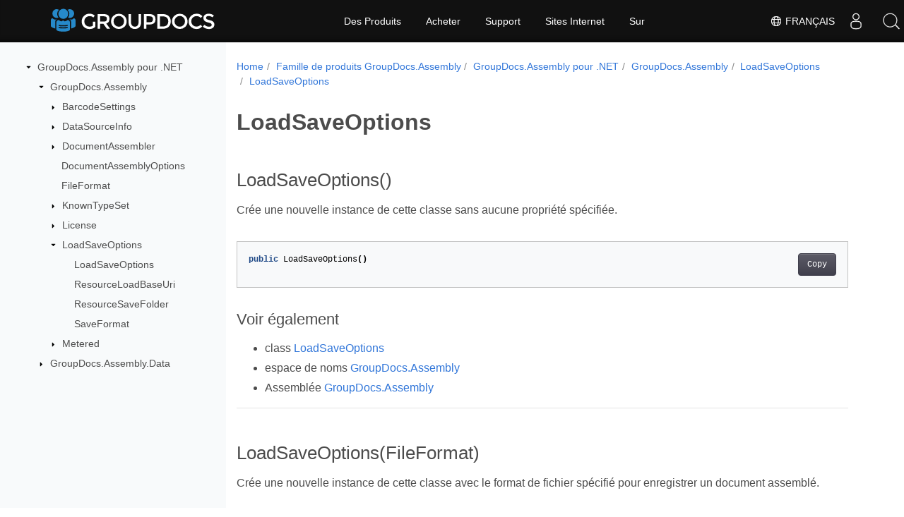

--- FILE ---
content_type: text/html
request_url: https://reference.groupdocs.com/assembly/fr/net/groupdocs.assembly/loadsaveoptions/loadsaveoptions/
body_size: 6101
content:
<!doctype html>
<html lang="fr" class="no-js">
<head>
<script>(function(w,d,s,l,i){w[l]=w[l]||[];w[l].push({'gtm.start':
  new Date().getTime(),event:'gtm.js'});var f=d.getElementsByTagName(s)[0],
  j=d.createElement(s),dl=l!='dataLayer'?'&l='+l:'';j.async=true;j.src=
  'https://www.googletagmanager.com/gtm.js?id='+i+dl;f.parentNode.insertBefore(j,f);
  })(window,document,'script','dataLayer', "GTM-WZTNN8");
</script>
<meta charset="utf-8">
<meta name="viewport" content="width=device-width, initial-scale=1, shrink-to-fit=no">
<link rel="canonical" href="https://reference.groupdocs.com/assembly/fr/net/groupdocs.assembly/loadsaveoptions/loadsaveoptions/" />

    <link rel="alternate" hreflang="en" href="https://reference.groupdocs.com/assembly/net/groupdocs.assembly/loadsaveoptions/loadsaveoptions/" />
    <link rel="alternate" hreflang="ru" href="https://reference.groupdocs.com/assembly/ru/net/groupdocs.assembly/loadsaveoptions/loadsaveoptions/" />
    <link rel="alternate" hreflang="zh" href="https://reference.groupdocs.com/assembly/zh/net/groupdocs.assembly/loadsaveoptions/loadsaveoptions/" />
    <link rel="alternate" hreflang="es" href="https://reference.groupdocs.com/assembly/es/net/groupdocs.assembly/loadsaveoptions/loadsaveoptions/" />
    <link rel="alternate" hreflang="de" href="https://reference.groupdocs.com/assembly/de/net/groupdocs.assembly/loadsaveoptions/loadsaveoptions/" />
    <link rel="alternate" hreflang="fr" href="https://reference.groupdocs.com/assembly/fr/net/groupdocs.assembly/loadsaveoptions/loadsaveoptions/" />
    <link rel="alternate" hreflang="sv" href="https://reference.groupdocs.com/assembly/sv/net/groupdocs.assembly/loadsaveoptions/loadsaveoptions/" />
    <link rel="alternate" hreflang="ar" href="https://reference.groupdocs.com/assembly/ar/net/groupdocs.assembly/loadsaveoptions/loadsaveoptions/" />
    <link rel="alternate" hreflang="it" href="https://reference.groupdocs.com/assembly/it/net/groupdocs.assembly/loadsaveoptions/loadsaveoptions/" />
    <link rel="alternate" hreflang="tr" href="https://reference.groupdocs.com/assembly/tr/net/groupdocs.assembly/loadsaveoptions/loadsaveoptions/" />
    <link rel="alternate" hreflang="ja" href="https://reference.groupdocs.com/assembly/ja/net/groupdocs.assembly/loadsaveoptions/loadsaveoptions/" />
    <link rel="alternate" hreflang="hi" href="https://reference.groupdocs.com/assembly/hi/net/groupdocs.assembly/loadsaveoptions/loadsaveoptions/" />
    <link rel="alternate" hreflang="ko" href="https://reference.groupdocs.com/assembly/ko/net/groupdocs.assembly/loadsaveoptions/loadsaveoptions/" />
    <link rel="alternate" hreflang="el" href="https://reference.groupdocs.com/assembly/el/net/groupdocs.assembly/loadsaveoptions/loadsaveoptions/" />
    <link rel="alternate" hreflang="id" href="https://reference.groupdocs.com/assembly/id/net/groupdocs.assembly/loadsaveoptions/loadsaveoptions/" />
    <link rel="alternate" hreflang="nl" href="https://reference.groupdocs.com/assembly/nl/net/groupdocs.assembly/loadsaveoptions/loadsaveoptions/" />
    <link rel="alternate" hreflang="x-default" href="https://reference.groupdocs.com/assembly/net/groupdocs.assembly/loadsaveoptions/loadsaveoptions/" />
<meta name="generator" content="Hugo 0.97.3" /><meta name="robots" content="index, follow"><link rel="alternate" type="application/rss&#43;xml" href="https://reference.groupdocs.com/assembly/fr/net/groupdocs.assembly/loadsaveoptions/loadsaveoptions/index.xml">
<link rel="apple-touch-icon" sizes="180x180" href="https://cms.admin.containerize.com/templates/groupdocs/images/apple-touch-icon.png">
<link rel="icon" type="image/png" sizes="32x32" href="https://cms.admin.containerize.com/templates/groupdocs/images/favicon-32x32.png">
<link rel="icon" type="image/png" sizes="16x16" href="https://cms.admin.containerize.com/templates/groupdocs/images/favicon-16x16.png">
<link rel="mask-icon" href="https://cms.admin.containerize.com/templates/groupdocs/images/safari-pinned-tab.svg" color="#5bbad5">
<link rel="shortcut icon" href="https://cms.admin.containerize.com/templates/groupdocs/images/favicon.ico">
<meta name="msapplication-TileColor" content="#2b5797">
<meta name="msapplication-config" content="https://cms.admin.containerize.com/templates/groupdocs/images/browserconfig.xml">
<meta name="theme-color" content="#ffffff">
<meta name="author" content="Groupdocs"/>
<meta property="og:image" content="https://cms.admin.containerize.com/templates/groupdocs/img/logo.png">
<meta name=twitter:image content="https://cms.admin.containerize.com/templates/groupdocs/img/logo.png"><title>
  LoadSaveOptions | 
        Référence de l&#39;API GroupDocs.Assembly pour .NET
      </title>
<meta name="description" content="Crée une nouvelle instance de cette classe sans aucune propriété spécifiée." />





	


  
    
    
    

    
    
    
			
    	
  

    
    
    

    
    
    
			
    	
  

    
    
    
			
    	
  

    
    
    
			
    	
  

    
    
    
			
    	
  

    
    
    




<script type="application/ld+json">
{
  "@context": "http://schema.org",
  "@type": "BreadcrumbList",
  "itemListElement": [{
        "@type": "ListItem",
        "position":  1 ,
        "item": {
          "@id": "https:\/\/reference.groupdocs.com\/",
          "name": "Référence API"
        }
    },{
        "@type": "ListItem",
        "position":  2 ,
        "item": {
          "@id": "https:\/\/reference.groupdocs.com\/assembly\/",
          "name": "Assembly"
        }
    },{
        "@type": "ListItem",
        "position":  3 ,
        "item": {
          "@id": "https:\/\/reference.groupdocs.com\/assembly\/fr\/net\/",
          "name": ".NET"
        }
    },{
        "@type": "ListItem",
        "position":  4 ,
        "item": {
          "@id": "https:\/\/reference.groupdocs.com\/assembly\/fr\/net\/groupdocs.assembly\/",
          "name": "Groupdocs.assembly"
        }
    },{
        "@type": "ListItem",
        "position":  5 ,
        "item": {
          "@id": "https:\/\/reference.groupdocs.com\/assembly\/fr\/net\/groupdocs.assembly\/loadsaveoptions\/",
          "name": "Loadsaveoptions"
        }
    },{
        "@type": "ListItem",
        "position":  6 ,
        "item": {
          "@id": "https:\/\/reference.groupdocs.com\/assembly\/fr\/net\/groupdocs.assembly\/loadsaveoptions\/loadsaveoptions\/",
          "name": "Loadsaveoptions"
        }
    }]
}
</script>





  
  



<script type = "application/ld+json" >
{
  "@context": "http://schema.org/",
  "@type": "SoftwareApplication",
  "name": "GroupDocs.Assembly for Net",
  "applicationCategory": "DeveloperApplication",
  "image": [
    "https://www.groupdocs.cloud/templates/groupdocs/img/products/viewer/border/groupdocs-assembly-net.svg"
  ],
  "description": "Crée une nouvelle instance de cette classe sans aucune propriété spécifiée.",
  "downloadUrl": "https://releases.groupdocs.com/assembly/net/",
  "releaseNotes": "https://docs.groupdocs.com/assembly/net/release-notes/",
  "operatingSystem": [
    "Windows",
    "Linux",
    "macOS"
  ]
}


</script> 

<script type="application/ld+json">
{
  "@context": "https://schema.org/",
  "@type": "Article",
  "mainEntityOfPage": {
    "@type": "WebPage",
    "@id": "https:\/\/reference.groupdocs.com\/assembly\/fr\/net\/groupdocs.assembly\/loadsaveoptions\/loadsaveoptions\/"
  },
  "headline": "LoadSaveOptions",
  "description": "Crée une nouvelle instance de cette classe sans aucune propriété spécifiée.",
  "image": {
    "@type": "ImageObject",
    "url": "https://www.groupdocs.cloud/templates/groupdocs/img/products/viewer/border/groupdocs-assembly-net.svg",
    "width": "",
    "height": ""
  },
  "author": {
    "@type": "Organization",
    "name": "Aspose Pty Ltd"
  },
  "publisher": {
    "@type": "Organization",
    "name": "Aspose Pty Ltd",
    "logo": {
      "@type": "ImageObject",
      "url": "https://www.groupdocs.com/templates/groupdocs/img/svg/groupdocs-logo.svg",
      "width": "",
      "height": ""
    }
  },
  "datePublished": "2025-09-02",
  "wordCount":"73",
  "articleBody":"[LoadSaveOptions() Crée une nouvelle instance de cette classe sans aucune propriété spécifiée. public LoadSaveOptions() Voir également class LoadSaveOptions espace de noms GroupDocs.Assembly Assemblée GroupDocs.Assembly LoadSaveOptions(FileFormat) Crée une nouvelle instance de cette classe avec le format de fichier spécifié pour enregistrer un document assemblé. public LoadSaveOptions(FileFormat saveFormat) Paramètre Taper La description saveFormat FileFormat Format de fichier dans lequel enregistrer un document assemblé. Voir également enum FileFormat class LoadSaveOptions espace de noms GroupDocs.Assembly Assemblée GroupDocs.Assembly]"
}
</script> 

<script type="application/ld+json">
{
  "@context": "https://schema.org",
  "@type": "Organization",
  "name": "Aspose Pty. Ltd.",
  "url": "https://www.aspose.com",
  "logo": "https://about.aspose.com/templates/aspose/img/svg/aspose-logo.svg",
  "alternateName": "Aspose",
  "sameAs": [
    "https://www.facebook.com/Aspose/",
    "https://twitter.com/Aspose",
    "https://www.youtube.com/user/AsposeVideo",
    "https://www.linkedin.com/company/aspose",
    "https://stackoverflow.com/questions/tagged/aspose",
    "https://aspose.quora.com/",
    "https://aspose.github.io/"
  ],
  "contactPoint": [
    {
      "@type": "ContactPoint",
      "telephone": "+1 903 306 1676",
      "contactType": "sales",
      "areaServed": "US",
      "availableLanguage": "en"
    },
    {
      "@type": "ContactPoint",
      "telephone": "+44 141 628 8900",
      "contactType": "sales",
      "areaServed": "GB",
      "availableLanguage": "en"
    },
    {
      "@type": "ContactPoint",
      "telephone": "+61 2 8006 6987",
      "contactType": "sales",
      "areaServed": "AU",
      "availableLanguage": "en"
    }
  ]
}
</script>

<script type="application/ld+json">
{
  "@context": "https://schema.org",
  "@type": "WebSite",
  "url": "https://www.groupdocs.com",
  "sameAs": [
    "https://search.groupdocs.com",
    "https://docs.groupdocs.com",
    "https://blog.groupdocs.com",
    "https://forum.groupdocs.com",
    "https://products.groupdocs.com",
    "https://about.groupdocs.com",
    "https://purchase.groupdocs.com",
    "https://reference.groupdocs.com"
  ],
  "potentialAction": {
    "@type": "SearchAction",
    "target": "https://search.groupdocs.com/search/?q={search_term_string}",
    "query-input": "required name=search_term_string"
  }
}
</script><meta itemprop="name" content="LoadSaveOptions">
<meta itemprop="description" content="Crée une nouvelle instance de cette classe sans aucune propriété spécifiée."><meta property="og:title" content="LoadSaveOptions" />
<meta property="og:description" content="Crée une nouvelle instance de cette classe sans aucune propriété spécifiée." />
<meta property="og:type" content="website" />
<meta property="og:url" content="https://reference.groupdocs.com/assembly/fr/net/groupdocs.assembly/loadsaveoptions/loadsaveoptions/" />






<link rel="preload" href="/assembly/scss/main.min.aea1d7c20da472f6f3f5239491ed1267039ff1b7796a96cde14ecbef0ea2abe6.css" as="style">
<link href="/assembly/scss/main.min.aea1d7c20da472f6f3f5239491ed1267039ff1b7796a96cde14ecbef0ea2abe6.css" rel="stylesheet" integrity="">

<link href="/assembly/scss/_code-block.min.850cff2ee102b37a8b0912358fa59fa02fa35dbf562c460ce05c402a5b6709c0.css" rel="stylesheet" integrity="">


    
    <link href="/assembly/css/locale.min.css" rel="stylesheet">
    

</head>
<body class="td-section">	

<noscript>
 <iframe src="https://www.googletagmanager.com/ns.html?id=GTM-WZTNN8"
                height="0" width="0" style="display:none;visibility:hidden"></iframe>
</noscript>

<div class="container-fluid td-outer">
  <div class="td-main">
    <div class="row flex-xl-nowrap min-height-main-content">
      <div id="left-side-bar-menu" class="split td-sidebar d-print-none col-12 col-md-3 col-xl-3"><div id="td-sidebar-menu" class="add-scroll td-sidebar__inner"><div class="d-flex align-items-center ">
	<button class="btn btn-link td-sidebar__toggle d-md-none p-0 ml-3 fa fa-bars" type="button" data-toggle="collapse" data-target="#td-section-nav" aria-controls="td-docs-nav" aria-expanded="false" aria-label="Toggle section navigation">
	</button>
  </div><nav class="td-sidebar-nav pt-2 pl-4 collapse" id="td-section-nav"><div class="nav-item dropdown d-block d-lg-none"><a class="nav-link dropdown-toggle" href="#" id="navbarDropdown" role="button" data-toggle="dropdown" aria-haspopup="true" aria-expanded="false">Français</a>
<div class="dropdown-menu" aria-labelledby="navbarDropdownMenuLink"><a class="dropdown-item" href="/assembly/net/groupdocs.assembly/loadsaveoptions/loadsaveoptions/">English</a><a class="dropdown-item" href="/assembly/ru/net/groupdocs.assembly/loadsaveoptions/loadsaveoptions/">Русский</a><a class="dropdown-item" href="/assembly/zh/net/groupdocs.assembly/loadsaveoptions/loadsaveoptions/">简体中文</a><a class="dropdown-item" href="/assembly/es/net/groupdocs.assembly/loadsaveoptions/loadsaveoptions/">Español</a><a class="dropdown-item" href="/assembly/de/net/groupdocs.assembly/loadsaveoptions/loadsaveoptions/">Deutsch</a><a class="dropdown-item" href="/assembly/sv/net/groupdocs.assembly/loadsaveoptions/loadsaveoptions/">Svenska</a><a class="dropdown-item" href="/assembly/ar/net/groupdocs.assembly/loadsaveoptions/loadsaveoptions/">عربي</a><a class="dropdown-item" href="/assembly/it/net/groupdocs.assembly/loadsaveoptions/loadsaveoptions/">Italiano</a><a class="dropdown-item" href="/assembly/tr/net/groupdocs.assembly/loadsaveoptions/loadsaveoptions/">Türkçe</a><a class="dropdown-item" href="/assembly/ja/net/groupdocs.assembly/loadsaveoptions/loadsaveoptions/">日本語</a><a class="dropdown-item" href="/assembly/hi/net/groupdocs.assembly/loadsaveoptions/loadsaveoptions/">हिन्दी</a><a class="dropdown-item" href="/assembly/ko/net/groupdocs.assembly/loadsaveoptions/loadsaveoptions/"> 한국인</a><a class="dropdown-item" href="/assembly/el/net/groupdocs.assembly/loadsaveoptions/loadsaveoptions/">  Ελληνικά</a><a class="dropdown-item" href="/assembly/id/net/groupdocs.assembly/loadsaveoptions/loadsaveoptions/">Indonesian</a><a class="dropdown-item" href="/assembly/nl/net/groupdocs.assembly/loadsaveoptions/loadsaveoptions/">Nederlands</a></div></div>
    <ul class="td-sidebar-nav__section">
      <li class="td-sidebar-nav__section-title"><img src='/assembly/icons/caret-down.svg' alt = "caret-down" class="icon open-icon" width="10px" height="10px" /><a  href="/assembly/fr/net/" class="align-left pl-0 pr-2td-sidebar-link td-sidebar-link__section">GroupDocs.Assembly pour .NET</a>
      </li>
      <ul>
        <li class="" id="id_assemblyfrnet">
    <ul class="td-sidebar-nav__section">
      <li class="td-sidebar-nav__section-title"><img src='/assembly/icons/caret-down.svg' alt = "caret-down" class="icon open-icon" width="10px" height="10px" /><a  href="/assembly/fr/net/groupdocs.assembly/" class="align-left pl-0 pr-2td-sidebar-link td-sidebar-link__section">GroupDocs.Assembly</a>
      </li>
      <ul>
        <li class="" id="id_assemblyfrnetgroupdocsassembly">
    <ul class="td-sidebar-nav__section">
      <li class="td-sidebar-nav__section-title"><img src='/assembly/icons/caret-down.svg' alt = "caret-closed" class="icon closed-icon" width="10px" height="10px" /><a  href="/assembly/fr/net/groupdocs.assembly/barcodesettings/" class="align-left pl-0 pr-2collapsedtd-sidebar-link td-sidebar-link__section">BarcodeSettings</a>
      </li>
      <ul>
        <li class="" id="id_assemblyfrnetgroupdocsassemblybarcodesettings"></li>
      </ul>
    </ul>
    <ul class="td-sidebar-nav__section">
      <li class="td-sidebar-nav__section-title"><img src='/assembly/icons/caret-down.svg' alt = "caret-closed" class="icon closed-icon" width="10px" height="10px" /><a  href="/assembly/fr/net/groupdocs.assembly/datasourceinfo/" class="align-left pl-0 pr-2collapsedtd-sidebar-link td-sidebar-link__section">DataSourceInfo</a>
      </li>
      <ul>
        <li class="" id="id_assemblyfrnetgroupdocsassemblydatasourceinfo"></li>
      </ul>
    </ul>
    <ul class="td-sidebar-nav__section">
      <li class="td-sidebar-nav__section-title"><img src='/assembly/icons/caret-down.svg' alt = "caret-closed" class="icon closed-icon" width="10px" height="10px" /><a  href="/assembly/fr/net/groupdocs.assembly/documentassembler/" class="align-left pl-0 pr-2collapsedtd-sidebar-link td-sidebar-link__section">DocumentAssembler</a>
      </li>
      <ul>
        <li class="" id="id_assemblyfrnetgroupdocsassemblydocumentassembler"></li>
      </ul>
    </ul>
    <ul class="td-sidebar-nav__section">
      <li class="td-sidebar-nav__section-title"><div class="icon space-without-icon"></div><a  href="/assembly/fr/net/groupdocs.assembly/documentassemblyoptions/" class="align-left pl-0 pr-2collapsedtd-sidebar-link td-sidebar-link__section">DocumentAssemblyOptions</a>
      </li>
      <ul>
        <li class="" id="id_assemblyfrnetgroupdocsassemblydocumentassemblyoptions"></li>
      </ul>
    </ul>
    <ul class="td-sidebar-nav__section">
      <li class="td-sidebar-nav__section-title"><div class="icon space-without-icon"></div><a  href="/assembly/fr/net/groupdocs.assembly/fileformat/" class="align-left pl-0 pr-2collapsedtd-sidebar-link td-sidebar-link__section">FileFormat</a>
      </li>
      <ul>
        <li class="" id="id_assemblyfrnetgroupdocsassemblyfileformat"></li>
      </ul>
    </ul>
    <ul class="td-sidebar-nav__section">
      <li class="td-sidebar-nav__section-title"><img src='/assembly/icons/caret-down.svg' alt = "caret-closed" class="icon closed-icon" width="10px" height="10px" /><a  href="/assembly/fr/net/groupdocs.assembly/knowntypeset/" class="align-left pl-0 pr-2collapsedtd-sidebar-link td-sidebar-link__section">KnownTypeSet</a>
      </li>
      <ul>
        <li class="" id="id_assemblyfrnetgroupdocsassemblyknowntypeset"></li>
      </ul>
    </ul>
    <ul class="td-sidebar-nav__section">
      <li class="td-sidebar-nav__section-title"><img src='/assembly/icons/caret-down.svg' alt = "caret-closed" class="icon closed-icon" width="10px" height="10px" /><a  href="/assembly/fr/net/groupdocs.assembly/license/" class="align-left pl-0 pr-2collapsedtd-sidebar-link td-sidebar-link__section">License</a>
      </li>
      <ul>
        <li class="" id="id_assemblyfrnetgroupdocsassemblylicense"></li>
      </ul>
    </ul>
    <ul class="td-sidebar-nav__section">
      <li class="td-sidebar-nav__section-title"><img src='/assembly/icons/caret-down.svg' alt = "caret-down" class="icon open-icon" width="10px" height="10px" /><a  href="/assembly/fr/net/groupdocs.assembly/loadsaveoptions/" class="align-left pl-0 pr-2td-sidebar-link td-sidebar-link__section">LoadSaveOptions</a>
      </li>
      <ul>
        <li class="" id="id_assemblyfrnetgroupdocsassemblyloadsaveoptions">
    <ul class="td-sidebar-nav__section">
      <li class="td-sidebar-nav__section-title"><div class="icon space-without-icon"></div><a  href="/assembly/fr/net/groupdocs.assembly/loadsaveoptions/loadsaveoptions/" class="align-left pl-0 pr-2 activetd-sidebar-link td-sidebar-link__section">LoadSaveOptions</a>
      </li>
      <ul>
        <li class="" id="id_assemblyfrnetgroupdocsassemblyloadsaveoptionsloadsaveoptions"></li>
      </ul>
    </ul>
    <ul class="td-sidebar-nav__section">
      <li class="td-sidebar-nav__section-title"><div class="icon space-without-icon"></div><a  href="/assembly/fr/net/groupdocs.assembly/loadsaveoptions/resourceloadbaseuri/" class="align-left pl-0 pr-2collapsedtd-sidebar-link td-sidebar-link__section">ResourceLoadBaseUri</a>
      </li>
      <ul>
        <li class="" id="id_assemblyfrnetgroupdocsassemblyloadsaveoptionsresourceloadbaseuri"></li>
      </ul>
    </ul>
    <ul class="td-sidebar-nav__section">
      <li class="td-sidebar-nav__section-title"><div class="icon space-without-icon"></div><a  href="/assembly/fr/net/groupdocs.assembly/loadsaveoptions/resourcesavefolder/" class="align-left pl-0 pr-2collapsedtd-sidebar-link td-sidebar-link__section">ResourceSaveFolder</a>
      </li>
      <ul>
        <li class="" id="id_assemblyfrnetgroupdocsassemblyloadsaveoptionsresourcesavefolder"></li>
      </ul>
    </ul>
    <ul class="td-sidebar-nav__section">
      <li class="td-sidebar-nav__section-title"><div class="icon space-without-icon"></div><a  href="/assembly/fr/net/groupdocs.assembly/loadsaveoptions/saveformat/" class="align-left pl-0 pr-2collapsedtd-sidebar-link td-sidebar-link__section">SaveFormat</a>
      </li>
      <ul>
        <li class="" id="id_assemblyfrnetgroupdocsassemblyloadsaveoptionssaveformat"></li>
      </ul>
    </ul></li>
      </ul>
    </ul>
    <ul class="td-sidebar-nav__section">
      <li class="td-sidebar-nav__section-title"><img src='/assembly/icons/caret-down.svg' alt = "caret-closed" class="icon closed-icon" width="10px" height="10px" /><a  href="/assembly/fr/net/groupdocs.assembly/metered/" class="align-left pl-0 pr-2collapsedtd-sidebar-link td-sidebar-link__section">Metered</a>
      </li>
      <ul>
        <li class="" id="id_assemblyfrnetgroupdocsassemblymetered"></li>
      </ul>
    </ul></li>
      </ul>
    </ul>
    <ul class="td-sidebar-nav__section">
      <li class="td-sidebar-nav__section-title"><img src='/assembly/icons/caret-down.svg' alt = "caret-closed" class="icon closed-icon" width="10px" height="10px" /><a  href="/assembly/fr/net/groupdocs.assembly.data/" class="align-left pl-0 pr-2collapsedtd-sidebar-link td-sidebar-link__section">GroupDocs.Assembly.Data</a>
      </li>
      <ul>
        <li class="" id="id_assemblyfrnetgroupdocsassemblydata"></li>
      </ul>
    </ul></li>
      </ul>
    </ul></nav>
  <div id="sidebar-resizer" class="ui-resizable-handle ui-resizable-e"></div>
</div></div>
      <div id="right-side" class="split col-12 col-md-9 col-xl-9">
        <div class="row">
          <main id="main-content" class="col-12 col-md-12 col-xl-12" role="main"><nav aria-label="breadcrumb" class="d-none d-md-block d-print-none">
	<ol class="breadcrumb spb-1"><li class="breadcrumb-item"><a href="/">Home</a></li><li class="breadcrumb-item" >
	<a href="/assembly/fr/">Famille de produits GroupDocs.Assembly</a>
</li><li class="breadcrumb-item" >
	<a href="/assembly/fr/net/">GroupDocs.Assembly pour .NET</a>
</li><li class="breadcrumb-item" >
	<a href="/assembly/fr/net/groupdocs.assembly/">GroupDocs.Assembly</a>
</li><li class="breadcrumb-item" >
	<a href="/assembly/fr/net/groupdocs.assembly/loadsaveoptions/">LoadSaveOptions</a>
</li><li class="breadcrumb-item active" aria-current="page" >
	<a href="/assembly/fr/net/groupdocs.assembly/loadsaveoptions/loadsaveoptions/">LoadSaveOptions</a>
</li></ol>
</nav><div class="td-content">
	<h1>LoadSaveOptions</h1><h2 id="constructor">LoadSaveOptions()</h2>
<p>Crée une nouvelle instance de cette classe sans aucune propriété spécifiée.</p>
<div class="highlight"><pre tabindex="0" class="chroma"><code class="language-csharp" data-lang="csharp"><span class="line"><span class="cl"><span class="k">public</span> <span class="n">LoadSaveOptions</span><span class="p">()</span>
</span></span></code></pre></div><h3 id="voir-également">Voir également</h3>
<ul>
<li>class <a href="../../loadsaveoptions">LoadSaveOptions</a></li>
<li>espace de noms <a href="../../loadsaveoptions">GroupDocs.Assembly</a></li>
<li>Assemblée <a href="../../../">GroupDocs.Assembly</a></li>
</ul>
<hr>
<h2 id="constructor_1">LoadSaveOptions(FileFormat)</h2>
<p>Crée une nouvelle instance de cette classe avec le format de fichier spécifié pour enregistrer un document assemblé.</p>
<div class="highlight"><pre tabindex="0" class="chroma"><code class="language-csharp" data-lang="csharp"><span class="line"><span class="cl"><span class="k">public</span> <span class="n">LoadSaveOptions</span><span class="p">(</span><span class="n">FileFormat</span> <span class="n">saveFormat</span><span class="p">)</span>
</span></span></code></pre></div><table>
<thead>
<tr>
<th>Paramètre</th>
<th>Taper</th>
<th>La description</th>
</tr>
</thead>
<tbody>
<tr>
<td>saveFormat</td>
<td>FileFormat</td>
<td>Format de fichier dans lequel enregistrer un document assemblé.</td>
</tr>
</tbody>
</table>
<h3 id="voir-également-1">Voir également</h3>
<ul>
<li>enum <a href="../../fileformat">FileFormat</a></li>
<li>class <a href="../../loadsaveoptions">LoadSaveOptions</a></li>
<li>espace de noms <a href="../../loadsaveoptions">GroupDocs.Assembly</a></li>
<li>Assemblée <a href="../../../">GroupDocs.Assembly</a></li>
</ul>
<!-- DO NOT EDIT: generated by xmldocmd for GroupDocs.Assembly.dll -->
</div><div class="row">
    <div class="position-relative mx-auto col-lg-12">
        <div class="p-3 mt-5">
            <div class="d-flex justify-content-between"><a class="prev-next-links" href='/assembly/fr/net/groupdocs.assembly/loadsaveoptions/resourceloadbaseuri/'>ResourceLoadBaseUri<svg class="narrow prev-next-icons left-narrow" xmlns="http://www.w3.org/2000/svg" viewBox="0 0 320 512"><path d="M285.476 272.971L91.132 467.314c-9.373 9.373-24.569 9.373-33.941 0l-22.667-22.667c-9.357-9.357-9.375-24.522-.04-33.901L188.505 256 34.484 101.255c-9.335-9.379-9.317-24.544.04-33.901l22.667-22.667c9.373-9.373 24.569-9.373 33.941 0L285.475 239.03c9.373 9.372 9.373 24.568.001 33.941z"/></svg>
</a>
</div>
        </div>
    </div>
</div>
          </main>
        </div>
      </div>
    </div>
  </div>
</div><script 
  src="https://code.jquery.com/jquery-3.3.1.min.js"
  integrity="sha256-FgpCb/KJQlLNfOu91ta32o/NMZxltwRo8QtmkMRdAu8="
  crossorigin="anonymous">
</script><script src="/assembly/js/main.b674e55a4a4551d80481f5af7c511cfa7fb914c704b69a8676549edfc6f2cebb.js" integrity="sha256-tnTlWkpFUdgEgfWvfFEc&#43;n&#43;5FMcEtpqGdlSe38byzrs=" crossorigin="anonymous"></script>
<script>
    (function(i, s, o, g, r, a, m) {i['ContainerizeMenuObject'] = r; i[r] = i[r] || function() {(i[r].q = i[r].q || []).push(arguments)}, i[r].l = 1 * new Date(); a = s.createElement(o),m = s.getElementsByTagName(o)[0]; a.async = 1; a.src = g; m.parentNode.append(a)})(window, document, 'script', 'https://menu-new.containerize.com/scripts/engine.min.js?v=1.0.1', 'groupdocs-fr');
</script><div class="lang-selector" id="locale" style="display:none!important">
    <a href="#"><em class="flag-fr  flag-24"> </em>&nbsp;Français</a>
    </div>
    <div class="modal fade lanpopup" id="langModal" tabindex="-1" aria-labelledby="langModalLabel" data-nosnippet="" aria-modal="true" role="dialog" style="display:none">
	<div class="modal-dialog modal-dialog-centered modal-lg">
        
		<div class="modal-content" style="background-color: #343a40">
            <a class="lang-close" id="lang-close"><img src='/assembly/icons/close.svg' width="14" height="14" alt="Close"></em></a>
			<div class="modal-body">
				<div class="rowbox"><div class="col langbox"><a href="/assembly/net/groupdocs.assembly/loadsaveoptions/loadsaveoptions/" data-title="En" class="langmenu" >
                    <span><em class="flag-us  flag-24"> </em>&nbsp;English</span></a></div><div class="col langbox"><a href="/assembly/ru/net/groupdocs.assembly/loadsaveoptions/loadsaveoptions/" data-title="Ru" class="langmenu" >
                    <span><em class="flag-ru  flag-24"> </em>&nbsp;Русский</span></a></div><div class="col langbox"><a href="/assembly/zh/net/groupdocs.assembly/loadsaveoptions/loadsaveoptions/" data-title="Zh" class="langmenu" >
                    <span><em class="flag-cn  flag-24"> </em>&nbsp;简体中文</span></a></div><div class="col langbox"><a href="/assembly/es/net/groupdocs.assembly/loadsaveoptions/loadsaveoptions/" data-title="Es" class="langmenu" >
                    <span><em class="flag-es  flag-24"> </em>&nbsp;Español</span></a></div><div class="col langbox"><a href="/assembly/de/net/groupdocs.assembly/loadsaveoptions/loadsaveoptions/" data-title="De" class="langmenu" >
                    <span><em class="flag-de  flag-24"> </em>&nbsp;Deutsch</span></a></div><div class="col langbox"><a href="/assembly/sv/net/groupdocs.assembly/loadsaveoptions/loadsaveoptions/" data-title="Sv" class="langmenu" >
                    <span><em class="flag-se  flag-24"> </em>&nbsp;Svenska</span></a></div><div class="col langbox"><a href="/assembly/ar/net/groupdocs.assembly/loadsaveoptions/loadsaveoptions/" data-title="Ar" class="langmenu" >
                    <span><em class="flag-sa  flag-24"> </em>&nbsp;عربي</span></a></div><div class="col langbox"><a href="/assembly/it/net/groupdocs.assembly/loadsaveoptions/loadsaveoptions/" data-title="It" class="langmenu" >
                    <span><em class="flag-it  flag-24"> </em>&nbsp;Italiano</span></a></div><div class="col langbox"><a href="/assembly/tr/net/groupdocs.assembly/loadsaveoptions/loadsaveoptions/" data-title="Tr" class="langmenu" >
                    <span><em class="flag-tr  flag-24"> </em>&nbsp;Türkçe</span></a></div><div class="col langbox"><a href="/assembly/ja/net/groupdocs.assembly/loadsaveoptions/loadsaveoptions/" data-title="Ja" class="langmenu" >
                    <span><em class="flag-jp  flag-24"> </em>&nbsp;日本語</span></a></div><div class="col langbox"><a href="/assembly/hi/net/groupdocs.assembly/loadsaveoptions/loadsaveoptions/" data-title="Hi" class="langmenu" >
                    <span><em class="flag-in  flag-24"> </em>&nbsp;हिन्दी</span></a></div><div class="col langbox"><a href="/assembly/ko/net/groupdocs.assembly/loadsaveoptions/loadsaveoptions/" data-title="Ko" class="langmenu" >
                    <span><em class="flag-kr  flag-24"> </em>&nbsp; 한국인</span></a></div><div class="col langbox"><a href="/assembly/el/net/groupdocs.assembly/loadsaveoptions/loadsaveoptions/" data-title="El" class="langmenu" >
                    <span><em class="flag-gr  flag-24"> </em>&nbsp;  Ελληνικά</span></a></div><div class="col langbox"><a href="/assembly/id/net/groupdocs.assembly/loadsaveoptions/loadsaveoptions/" data-title="Id" class="langmenu" >
                    <span><em class="flag-id  flag-24"> </em>&nbsp;Indonesian</span></a></div><div class="col langbox"><a href="/assembly/nl/net/groupdocs.assembly/loadsaveoptions/loadsaveoptions/" data-title="Nl" class="langmenu" >
                    <span><em class="flag-nl  flag-24"> </em>&nbsp;Nederlands</span></a></div></div></div></div></div></div>
</div>
<script>  
const langshowpop = document.getElementById('locale');
const langhidepop = document.getElementById('lang-close');
langshowpop.addEventListener('click', addClass,  false);
langhidepop.addEventListener('click', removeClass,  false);
function addClass() {
  var langshow = document.querySelector('.lanpopup');
  langshow.classList.toggle('show');
}
function removeClass() {
  var langclose = document.querySelector('.lanpopup');
  langclose.classList.remove('show');
}
</script><script defer>
    const observer = new MutationObserver((mutations, obs) => {
        const parent = document.getElementById('DynabicMenuUserControls');
        if (parent) {
            const child = document.getElementById('locale');
            parent.prepend(child);
            child.setAttribute("id", "localswitch");
            child.setAttribute('style', 'visibility:visible'); 
            obs.disconnect();
            return;
        }
    });

    observer.observe(document, {
        childList: true,
        subtree: true
    });
  </script><div id='DynabicMenuFooter'></div>

</body>
</html>


--- FILE ---
content_type: text/css
request_url: https://reference.groupdocs.com/assembly/css/locale.min.css
body_size: 1131
content:
.modal{position:fixed;top:0;left:0;z-index:1049;display:none;width:100%;height:100%;overflow-x:hidden;overflow-y:auto;outline:0}.modal-dialog{position:relative;width:auto;margin:.5rem;pointer-events:none}.modal.fade .modal-dialog{transition:transform .3s ease-out;transform:translate(0,-50px)}@media(prefers-reduced-motion:reduce){.modal.fade .modal-dialog{transition:none}}.modal.show .modal-dialog{transform:none}.modal-dialog-centered{display:flex;align-items:center;min-height:calc(100% - 1rem)}.modal-content{position:relative;display:flex;flex-direction:column;width:100%;pointer-events:auto;background-color:#fff;background-clip:padding-box;border:1px solid rgba(0,0,0,.2);border-radius:.3rem;outline:0}.modal-body{position:relative;flex:auto;padding:1rem}@media(min-width:576px){.modal-dialog{max-width:500px;margin:1.75rem auto}.modal-dialog-centered{min-height:calc(100% - 3.5rem)}}@media(min-width:992px){.modal-lg{max-width:800px}}#langModal a{text-decoration:none!important}#langModal a:focus,#langModal a:visited,#langModal a:hover{text-decoration:none!important}.langbox{margin:0;width:20%!important;flex:none}#langModal a{color:#fff;font-size:14px!important;padding:10px 0;display:block}#langModal{display:none}#langModal.show{display:block!important;opacity:1}.rowbox{display:flex;align-items:center;justify-content:center;flex-flow:wrap}.lanpopup.show:before{content:"";position:fixed;top:0;left:0;right:0;bottom:0;width:100%;height:100%;background:#0009}.lang-close{position:absolute;z-index:999999;color:#fff;background:#dc4342!important;top:-10px;right:-10px;width:24px;height:24px;border-radius:100%;padding:0;text-align:center;line-height:21px;cursor:pointer;display:flex;align-items:center;justify-content:center}.lang-close img{display:none}.lang-close:before{content:"";position:absolute;top:0;left:0;width:12px;height:2px;background:#fff;transform:rotate(-45deg);margin:11px 6px}.lang-close:after{content:"";position:absolute;top:0;left:0;width:12px;height:2px;background:#fff;transform:rotate(45deg);margin:11px 6px}.lang-close img{width:14px;height:14px;filter:invert(1)}.lang-close:hover{transform:scale(1.1)}.col.langbox{flex-grow:inherit;flex-basis:inherit}@media(max-width:768px){.langbox{width:30%!important;text-align:left}}.langbox span{display:flex;align-items:center}.lang-selector:hover>a,.topsearchbtn:hover img,.userlogin:hover img{filter:none!important;color:#3ca3d9!important}body .lang-selector:hover{background-color:transparent!important}@media(max-width:768px){.lang-close{right:0!important}.lang-selector a{font-size:0}body .lang-selector{min-width:35px!important;margin:0!important;width:35px!important}}body .lang-selector#localswitch a{color:#fff;cursor:pointer}.subscibe-rhs #subscribe_fields input{min-height:50px!important;max-width:60%!important}@media(max-width:992px) and (min-width:0px){.subscibe-rhs #subscribe_fields input{max-width:100%!important;width:100%!important;margin:0!important}}@media(max-width:668px){body .lang-selector#localswitch a{font-size:0!important}body div#DynabicMenuInnerDiv .venturelogo a{background-size:150px!important;width:150px!important;background-position:50%!important;margin-top:0!important;min-height:60px!important}}body .lang-selector#localswitch a{font-size:14px!important}body .lang-selector{min-width:inherit!important;width:inherit!important;max-width:inherit!important;white-space:nowrap;margin-right:5px!important}.langbox span{text-align:center!important;display:block}.langbox a:hover{color:#fff!important;background:#222}.flag-24:before,.flag-24:after{display:none!important}.lang-selector .flag-24{width:18px;height:18px;background:url(https://www.groupdocs.com/images/common/globe-ico.png);background-size:cover;display:block!important}